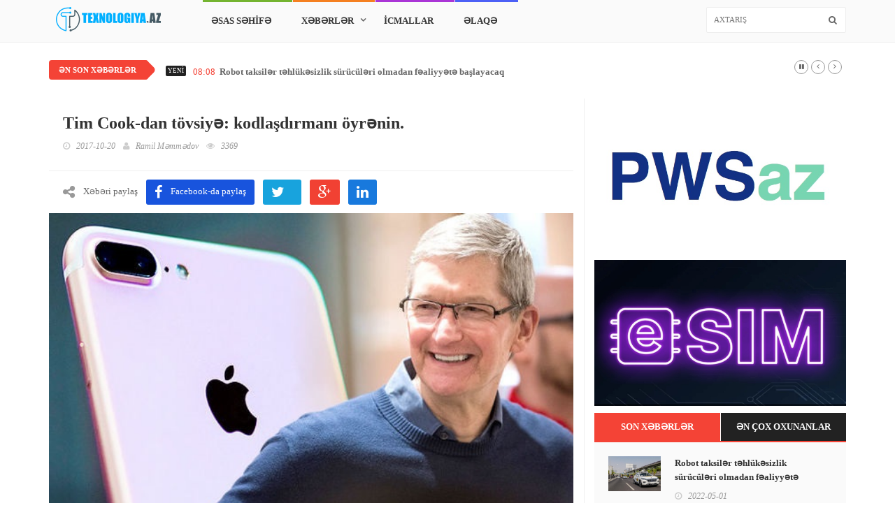

--- FILE ---
content_type: text/html;charset=UTF-8
request_url: https://texnologiya.az/xeberler/Tim-Cook-dan-tovsiye-kodlasdirmani-oyrenin
body_size: 5405
content:

<!DOCTYPE html><html lang="en-US"><meta charset="utf-8"><head><title>Tim Cook-dan tövsiyə: kodlaşdırmanı öyrənin.</title><meta http-equiv="Content-Type" content="text/html; charset=utf-8"/>
    <meta name="author" content="Texnologiya.az"><meta name="description" content="Tim Cook d&uuml;nyanın b&uuml;t&uuml;n məktəblərində kodlaşdırma dərslərinin ke&ccedil;irilməsini və oxumaq bacarığını &ouml;yrətməyin lazım olduğunu qeyd etdi."/><meta name="keywords" content="en son texnologiya xeberleri, texnologiya xeberleri, texnoloji xeberler, texnoloji yenilikler, texno xeber, texno ,mobil xeberler, telefon xeberleri , mobil telefonlar , en yaxshi telefon , en son teknoloji haberleri ,teknoloji haberleri,texnologiya,texnoloji,texno,tech,technology,technology news,latest tech news, latest technology news"/><meta property="og:site_name" content="Texnologiya"/><meta property="og:title" content="Tim Cook-dan t&ouml;vsiyə: kodlaşdırmanı &ouml;yrənin."><meta property="og:url" content="https://texnologiya.az/xeberler/Tim-Cook-dan-tovsiye-kodlasdirmani-oyrenin"/><meta property="og:image" content="https://texnologiya.az/imageDisplayer/image?photoName=3506d647-860d-4e50-aa8e-20dbfca634d1.jpg"/><meta property="og:description" content="Tim Cook d&uuml;nyanın b&uuml;t&uuml;n məktəblərində kodlaşdırma dərslərinin ke&ccedil;irilməsini və oxumaq bacarığını &ouml;yrətməyin lazım olduğunu qeyd etdi."/><meta property="og:type" content="website"/><meta name="robots" content="index, follow"><meta name="googlebot" content="index, follow"><meta name="viewport" content="width=device-width, initial-scale=1, maximum-scale=1">
    <link
            rel="shortcut icon" href="/static/icon/favicon.png" type="image/x-icon"/>
    <meta name="google-site-verification" content="_KAIFchAxMkR4JQ9SAmAG5_wEMpk4MlCtexjHNg-8-A">
    <script>(function (i, s, o, g, r, a, m) {
        i['GoogleAnalyticsObject'] = r;
        i[r] = i[r] || function () {
            (i[r].q = i[r].q || []).push(arguments)
        }, i[r].l = 1 * new Date();
        a = s.createElement(o), m = s.getElementsByTagName(o)[0];
        a.async = 1;
        a.src = g;
        m.parentNode.insertBefore(a, m)
    })(window, document, 'script', 'https://www.google-analytics.com/analytics.js', 'ga');
    ga('create', 'UA-91997167-1', 'auto');
    ga('send', 'pageview');</script>

    
        <link href="/css/pages/news.css" rel="stylesheet">
    
    <script type="text/javascript" src="/static/js/jquery.min.js"></script>
</head>

<body class="home blog hfeed">
<div id="container">
    <meta name="layout" content="main"/>
<header class="clearfix third-style">
    <!-- Bootstrap navbar -->
    <nav class="navbar navbar-default navbar-static-top" role="navigation">

        
        
        
        
        
        
        
        
        
        
        
        
        
        
        
        
        
        
        
        
        
        
        
        <div class="nav-list-container">
            <div class="container">
                <div class="navbar-header">
                    <button type="button" class="navbar-toggle collapsed" data-toggle="collapse"
                            data-target="#bs-example-navbar-collapse-1">
                        <span class="sr-only">Toggle navigation</span>
                        <span class="icon-bar"></span>
                        <span class="icon-bar"></span>
                        <span class="icon-bar"></span>
                    </button>
                    <a class="navbar-brand" href="/">
                        <img class="logopicture" src="/static/images/logo.png"
                             alt="Texnologiya.az Logo">
                    </a>

                    <style>
                    @media (max-width: 500px) {
                        .logopicture {
                            width: 100%;
                        }
                    }
                    </style>
                </div>

                <div class="collapse navbar-collapse" id="bs-example-navbar-collapse-1">
                    <ul class="nav navbar-nav navbar-left">

                        <li>
                            <a class="sec1" href="/" alt="ƏSAS SƏHİFƏ"
                               title="ƏSAS SƏHİFƏ">ƏSAS SƏHİFƏ</a>
                        </li>
                        <li class="drop">
                            <a class="withdropdown sec2" href="#" alt="XƏBƏRLƏR" title="XƏBƏRLƏR">XƏBƏRLƏR</a>

                            <ul class="dropdown">
                                
                                    <li><a href="/kateqoriya/texnologiya-xeberleri">Texnologiya</a>
                                    </li>
                                
                                    <li><a href="/kateqoriya/yenilikler-texnologiya-xeberleri">Yeniliklər</a>
                                    </li>
                                
                                    <li><a href="/kateqoriya/sosial-sebekeler-texnologiya-xeberleri">Sosial şəbəkələr</a>
                                    </li>
                                
                                    <li><a href="/kateqoriya/oyun-texnologiya-xeberleri">Oyun</a>
                                    </li>
                                
                            </ul>
                        </li>
                        <li>

                            <a class="sec3" href="/reviews" alt="İCMALLAR"
                               title="İCMALLAR">İCMALLAR</a>
                        </li>
                        
                        
                        
                        <li>
                            <a class="sec5" href="/home/contactus" alt="ƏLAQƏ"
                               title="ƏLAQƏ">ƏLAQƏ</a>
                        </li>

                        
                        
                        
                        
                        
                        
                        
                    </ul>
                    <form action="/search" method="get" class="navbar-form navbar-right" role="search" >
                        <input type="text" id="search" name="q" placeholder="Axtarış">
                        <button type="submit" id="search-submit"><i class="fa fa-search"></i></button>
                    </form>

                </div>
            </div>
        </div>
    </nav>
</header>
<section class="ticker-news">

    <div class="container">
        <div class="ticker-news-box">
            <span class="breaking-news">Ən son xəbərlər</span>
            <span class="new-news">YENİ</span>
            <ul id="js-news">
                
                    
                        <li class="news-item"><span
                                class="time-news">08:08</span>
                            <a href="/xeberler/Robot-taksiler-tehlukesizlik-suruculeri-olmadan-fealiyyete-baslayacaq" title="Robot taksilər təhl&uuml;kəsizlik s&uuml;r&uuml;c&uuml;ləri olmadan fəaliyyətə başlayacaq">Robot taksilər təhlükəsizlik sürücüləri olmadan fəaliyyətə başlayacaq</a></li>
                    
                
                    
                        <li class="news-item"><span
                                class="time-news">21:37</span>
                            <a href="/xeberler/SpaceX-Starlink-Layihesini-davam-etdirir" title="SpaceX Starlink Layihəsini davam etdirir">SpaceX Starlink Layihəsini davam etdirir</a></li>
                    
                
                    
                        <li class="news-item"><span
                                class="time-news">12:40</span>
                            <a href="/xeberler/Koronavirusun-yayilmasi-ile-gelirlerini-daha-cox-artiran-sirketler" title="Koronavirusun yayılması ilə gəlirlərini daha &ccedil;ox artıran şirkətlər ">Koronavirusun yayılması ilə gəlirlərini daha çox artıran şirkətlər </a></li>
                    
                
                    
                        <li class="news-item"><span
                                class="time-news">11:51</span>
                            <a href="/xeberler/267-milyon-Facebook-istifadecisinin-melumatlari-satisa-cixarildi" title="267 milyon Facebook istifadə&ccedil;isinin məlumatları satışa &ccedil;ıxarıldı">267 milyon Facebook istifadəçisinin məlumatları satışa çıxarıldı</a></li>
                    
                
                    
                        <li class="news-item"><span
                                class="time-news">06:01</span>
                            <a href="/xeberler/Google-un-suni-intellekti-xercengi-mualice-edecek" title="Google-un s&uuml;ni intellekti xər&ccedil;əngi m&uuml;alicə edəcək!">Google-un süni intellekti xərçəngi müalicə edəcək!</a></li>
                    
                
                    
                        <li class="news-item"><span
                                class="time-news">07:09</span>
                            <a href="/xeberler/Apex-Legends-video-oyun-tarixinde-yeni-bir-rekorda-imza-atdi" title="Apex Legends video oyun tarixində yeni bir rekorda imza atdı">Apex Legends video oyun tarixində yeni bir rekorda imza atdı</a></li>
                    
                
            </ul>
        </div>
    </div>

</section>

<section class="block-wrapper">
    <div class="container">
        <div class="row">
            <div class="col-sm-8">

                <div class="block-content">

                    <!-- single-post box -->
                    <div class="single-post-box">

                        <div class="title-post">
                            <h1>Tim Cook-dan tövsiyə: kodlaşdırmanı öyrənin.</h1>
                            <ul class="post-tags">
                                <li><i class="fa fa-clock-o"></i>2017-10-20</li>
                                <li><i class="fa fa-user"></i><a
                                        href="/home/publisher/1">Ramil Məmmədov</a>
                                </li>
                                <li><i class="fa fa-eye"></i>3369</li>
                                
                            </ul>
                        </div>

                        <div class="share-post-box">
                            <ul class="share-box">
                                <li class="hidden-xs"><i class="fa fa-share-alt"></i><span>Xəbəri paylaş</span></li>
                                <li><a class="facebook"
                                       href="https://www.facebook.com/sharer/sharer.php?u=https://texnologiya.az/news/Tim-Cook-dan-tovsiye-kodlasdirmani-oyrenin"><i
                                            class="fa fa-facebook"></i><span>Facebook-da paylaş</span></a></li>
                                <li><a class="twitter"
                                       href="https://twitter.com/home?status=https://texnologiya.az/news/Tim-Cook-dan-tovsiye-kodlasdirmani-oyrenin"><i
                                            class="fa fa-twitter"></i><span></span></a></li>
                                <li><a class="google"
                                       href="https://plus.google.com/share?url=https://texnologiya.az/news/Tim-Cook-dan-tovsiye-kodlasdirmani-oyrenin"><i
                                            class="fa fa-google-plus"></i><span></span></a></li>
                                <li><a class="linkedin"
                                       href="https://www.linkedin.com/shareArticle?mini=true&url=https://texnologiya.az/news/Tim-Cook-dan-tovsiye-kodlasdirmani-oyrenin&title=Tim Cook-dan tövsiyə: kodlaşdırmanı öyrənin.&summary=&source="><i
                                            class="fa fa-linkedin"></i><span></span></a></li>
                            </ul>
                        </div>

                        <div class="post-gallery">
                            <img id="newsimg"
                                 src="/imageDisplayer/image?photoName=3506d647-860d-4e50-aa8e-20dbfca634d1.jpg&dir=home"
                                 alt="">

                            <span class="image-caption">Tim Cook dünyanın bütün məktəblərində kodlaşdırma dərslərinin keçirilməsini və oxumaq bacarığını öyrətməyin lazım olduğunu qeyd etdi.</span>
                        </div>

                        <div class="post-content">
                            

                                            
Apple-ın CEO-su Tim Cook kodlaşdırmanı öyrənməyin İngilis dilindən daha faydalı olacağını vurğuladı.
Kodlama ingiliscə öyrənməkdən DAHA ƏHƏMİYYƏTLİDİR .
<br/><br/>
Tim Cook dünyanın bütün məktəblərində kodlaşdırma dərslərinin keçirilməsini və oxumaq bacarığını öyrətməyin lazım olduğunu qeyd etdi . <br/><br/>
<img src="https://texnologiya.az/imageDisplayer/image?dir=internal&photoName=180735ae-38f6-47bc-8c88-10b141b122f1.jpg" alt='Tim Cook-dan tövsiyə: kodlaşdırmanı öyrənin .' title='Tim Cook-dan tövsiyə: kodlaşdırmanı öyrənin .' class='newsimage' />  <br/>
Amerika televiziyasında danışan Cook "10 yaşındakı bir Fransız uşaq olsaydım kodlamağı öyrənmək mənim üçün ingilis dilini öyrənməkdən daha əhəmiyyətli olardı" dedi.
<br/><br/>
<b>Zəruri dərs OLMALIDIR</b><br/><br/>
Kodlaşdırmanın insanlara 7 milyard insana özünü tanıtma şansını verdiyini ifadə edən Cook dünyadakı bütün məktəblərdə kodlaşdırmanın məcburi dərs olaraq keçirilməsinin lazım olduğunu da qeyd etdi.
            
                            <br/>
                            
<script>
    function handleOutboundLinkClicks(event) {
        ga('send', 'event', {
            eventCategory: 'Banner - '+event.target.title,
            eventAction: 'click'
        });
    }

    $(function () {
        
        
        ga('send', 'event', {
            eventCategory: 'Banner-Veb sayt sifaris et',
            eventAction: 'loaded'
        });
        
        
    });
</script>


    

                        </div>

                        <div class="carousel-box owl-wrapper">
                            <div class="title-section">
                                <h1><span>ƏLAQƏLİ XƏBƏRLƏR</span></h1>
                            </div>

                            <div class="owl-carousel" data-num="3">
                                
                            </div>
                        </div>
                    </div>
                    <!-- End single-post box -->

                </div>

            </div>

            <div class="col-md-4 col-sm-4">
                
                    <br/>
                    
                        <a href="/home/adsredirect/47">
                    
                    
                        <img title="Veb sayt sifaris et" onclick="handleOutboundLinkClicks(event)" class="ads ads250"
                             src="/imageDisplayer/image?photoName=34e2526b-cc34-4227-b778-7f8ccce0d389.jpeg&dir=ads"/>
                    
                    
                        </a>
                    
                
                <div class="sidebar">
    <a href="https://www.azercell.com/az/personal/plans-and-services/esim.html">
        <img src="/static/images/esim.jpeg" style="width: 100%;margin: 10px 0"/>
    </a>

    <div class="widget tab-posts-widget">

        <ul class="nav nav-tabs" id="myTab">
            <li class="active">
                <a href="#option1" data-toggle="tab" aria-expanded="true">SON XƏBƏRLƏR</a>
            </li>
            <li class="">
                <a href="#option2" data-toggle="tab" aria-expanded="false">ƏN ÇOX OXUNANLAR</a>
            </li>
        </ul>

        <div class="tab-content">
            <div class="tab-pane active" id="option1">
                <ul class="list-posts">
                    
                        <li>
                            <img src="/imageDisplayer/image?photoName=robot-taksiler-tehlukesizlik-suruculeri-olmadan-fealiyyete-baslayacaq-1207.jpeg&dir=home"
                                 alt="">

                            <div class="post-content">
                                <h2><a target="_blank"
                                       href="/xeberler/Robot-taksiler-tehlukesizlik-suruculeri-olmadan-fealiyyete-baslayacaq">Robot taksilər təhlükəsizlik sürücüləri olmadan fəaliyyətə başlayacaq</a>
                                </h2>
                                <ul class="post-tags">
                                    <li><i class="fa fa-clock-o"></i>2022-05-01
                                    </li>
                                </ul>
                            </div>
                        </li>
                    
                        <li>
                            <img src="/imageDisplayer/image?photoName=spacex-starlink-layihesini-davam-etdirir-1206.jpg&dir=home"
                                 alt="">

                            <div class="post-content">
                                <h2><a target="_blank"
                                       href="/xeberler/SpaceX-Starlink-Layihesini-davam-etdirir">SpaceX Starlink Layihəsini davam etdirir</a>
                                </h2>
                                <ul class="post-tags">
                                    <li><i class="fa fa-clock-o"></i>2020-04-26
                                    </li>
                                </ul>
                            </div>
                        </li>
                    
                        <li>
                            <img src="/imageDisplayer/image?photoName=koronavirusun-yayilmasi-ile-gelirlerini-daha-cox-artiran-sirketler-1205.jpg&dir=home"
                                 alt="">

                            <div class="post-content">
                                <h2><a target="_blank"
                                       href="/xeberler/Koronavirusun-yayilmasi-ile-gelirlerini-daha-cox-artiran-sirketler">Koronavirusun yayılması ilə gəlirlərini daha çox artıran şirkətlər </a>
                                </h2>
                                <ul class="post-tags">
                                    <li><i class="fa fa-clock-o"></i>2020-04-22
                                    </li>
                                </ul>
                            </div>
                        </li>
                    
                        <li>
                            <img src="/imageDisplayer/image?photoName=267-milyon-facebook-istifadecisinin-melumatlari-satisa-cixarildi-1204.jpg&dir=home"
                                 alt="">

                            <div class="post-content">
                                <h2><a target="_blank"
                                       href="/xeberler/267-milyon-Facebook-istifadecisinin-melumatlari-satisa-cixarildi">267 milyon Facebook istifadəçisinin məlumatları satışa çıxarıldı</a>
                                </h2>
                                <ul class="post-tags">
                                    <li><i class="fa fa-clock-o"></i>2020-04-21
                                    </li>
                                </ul>
                            </div>
                        </li>
                    
                        <li>
                            <img src="/imageDisplayer/image?photoName=google-un-suni-intellekti-xercengi-mualice-edecek-1203.jpg&dir=home"
                                 alt="">

                            <div class="post-content">
                                <h2><a target="_blank"
                                       href="/xeberler/Google-un-suni-intellekti-xercengi-mualice-edecek">Google-un süni intellekti xərçəngi müalicə edəcək!</a>
                                </h2>
                                <ul class="post-tags">
                                    <li><i class="fa fa-clock-o"></i>2019-05-08
                                    </li>
                                </ul>
                            </div>
                        </li>
                    
                        <li>
                            <img src="/imageDisplayer/image?photoName=apex-legends-video-oyun-tarixinde-yeni-bir-rekorda-imza-atdi-1202.jpg&dir=home"
                                 alt="">

                            <div class="post-content">
                                <h2><a target="_blank"
                                       href="/xeberler/Apex-Legends-video-oyun-tarixinde-yeni-bir-rekorda-imza-atdi">Apex Legends video oyun tarixində yeni bir rekorda imza atdı</a>
                                </h2>
                                <ul class="post-tags">
                                    <li><i class="fa fa-clock-o"></i>2019-03-23
                                    </li>
                                </ul>
                            </div>
                        </li>
                    
                        <li>
                            <img src="/imageDisplayer/image?photoName=chrome-pis-pis-saytlardaki-reklamlari-engelleyecek-1201.jpg&dir=home"
                                 alt="">

                            <div class="post-content">
                                <h2><a target="_blank"
                                       href="/xeberler/Chrome-firildaqci-saytlardaki-butun-reklamlari-engelleyecek">Chrome fırıldaqçı saytlardakı bütün reklamları əngəlləyəcək! </a>
                                </h2>
                                <ul class="post-tags">
                                    <li><i class="fa fa-clock-o"></i>2018-11-06
                                    </li>
                                </ul>
                            </div>
                        </li>
                    
                        <li>
                            <img src="/imageDisplayer/image?photoName=playstation-4-istifadecilerine-pubg-mujdesi-1200.jpg&dir=home"
                                 alt="">

                            <div class="post-content">
                                <h2><a target="_blank"
                                       href="/xeberler/PlayStation-4-istifadecilerine-PUBG-mujdesi">PlayStation 4 istifadəçilərinə PUBG müjdəsi!</a>
                                </h2>
                                <ul class="post-tags">
                                    <li><i class="fa fa-clock-o"></i>2018-11-06
                                    </li>
                                </ul>
                            </div>
                        </li>
                    
                </ul>
            </div>

            <div class="tab-pane" id="option2">
                <ul class="list-posts">
                    
                </ul>
            </div>
        </div>
    </div>
    
        <div class="widget subscribe-widget">
            <form action="/home/subscribe" method="post" class="subscribe-form" >
<input type="hidden" name="org.codehaus.groovy.grails.SYNCHRONIZER_TOKEN" value="0d6a8633-14b5-4638-a2fb-dd98a40772a0" id="org.codehaus.groovy.grails.SYNCHRONIZER_TOKEN" />
<input type="hidden" name="org.codehaus.groovy.grails.SYNCHRONIZER_URI" value="/xeberler/Tim-Cook-dan-tovsiye-kodlasdirmani-oyrenin" id="org.codehaus.groovy.grails.SYNCHRONIZER_URI" />
                <h1>XƏBƏRLƏRƏ ABUNƏ OL:</h1>
                <input type="text" name="email" id="subscribe" placeholder="Email">
                <button id="submit-subscribe">
                    <i class="fa fa-arrow-circle-right"></i>
                </button>

                <p>Xəbərlər haqqında bildiriş email adresinizə göndəriləcək .</p>
            </form>
        </div>
    

</div>

                
            </div>
        </div>
    </div>
</section>

<script>
    function handleOutboundLinkClicks(event) {
        ga('send', 'event', {
            eventCategory: 'Banner - '+event.target.title,
            eventAction: 'click'
        });
    }

    $(function () {
        
        
        ga('send', 'event', {
            eventCategory: 'Banner-Veb sayt sifaris et',
            eventAction: 'loaded'
        });
        
        
    });
</script>


    

<script>
    $(function () {
        $("#newsimg").attr("src", "/imageDisplayer/image?photoName=3506d647-860d-4e50-aa8e-20dbfca634d1.jpg&dir=");
    })
</script>
    
<br/><footer>
    <div class="container">
        <div class="footer-last-line">
            <div class="row">
                <div class="col-md-6">
                    <p>&copy; TEXNOLOGIYA.AZ 2016, BÜTÜN HÜQUQLAR QORUNUR</p>
                </div>

                <div class="col-md-6">
                    <nav class="footer-nav">
                        <ul>
                            <li>
                                <a class="facebook" href="https://www.facebook.com/www.texnologiya.az">
                                    <i class="fa fa-facebook"></i>
                                </a>
                            </li>
                            <li>
                                <a class="instagram" href="https://www.instagram.com/texnologiyaaz">
                                    <i class="fa fa-instagram"></i>
                                </a>
                            </li>
                            <li>
                                <a class="twitter" href="https://twitter.com/TexnologiyaAz">
                                    <i class="fa fa-twitter"></i>
                                </a>
                            </li>
                            <li>
                                <a class="linkedin" href="https://www.linkedin.com/in/texnologiya-az-08289215b>
                                    <i class="fa fa-linkedin"></i>
                                </a>
                            </li>
                        </ul>
                    </nav>
                </div>
            </div>
        </div>
    </div>
</footer>
</div>
<script type="text/javascript" src="/static/js/jquery.migrate.js"></script>
<script type="text/javascript" src="/static/js/jquery.bxslider.min.js"></script>
<script type="text/javascript" src="/static/js/jquery.magnific-popup.min.js"></script>
<script type="text/javascript" src="/static/js/bootstrap.min.js"></script>
<script type="text/javascript" src="/static/js/jquery.ticker.js"></script>
<script type="text/javascript" src="/static/js/jquery.imagesloaded.min.js"></script>
<script type="text/javascript" src="/static/js/jquery.isotope.min.js"></script>
<script type="text/javascript" src="/static/js/owl.carousel.min.js"></script>
<script type="text/javascript" src="/static/js/retina-1.1.0.min.js"></script>
<script type="text/javascript" src="/static/js/plugins-scroll.js"></script>
<script type="text/javascript" src="/static/js/script.js"></script>
<script defer src="https://static.cloudflareinsights.com/beacon.min.js/vcd15cbe7772f49c399c6a5babf22c1241717689176015" integrity="sha512-ZpsOmlRQV6y907TI0dKBHq9Md29nnaEIPlkf84rnaERnq6zvWvPUqr2ft8M1aS28oN72PdrCzSjY4U6VaAw1EQ==" data-cf-beacon='{"version":"2024.11.0","token":"d0276dc89d42408cbc9014acf06286b2","r":1,"server_timing":{"name":{"cfCacheStatus":true,"cfEdge":true,"cfExtPri":true,"cfL4":true,"cfOrigin":true,"cfSpeedBrain":true},"location_startswith":null}}' crossorigin="anonymous"></script>
</body>
</html>